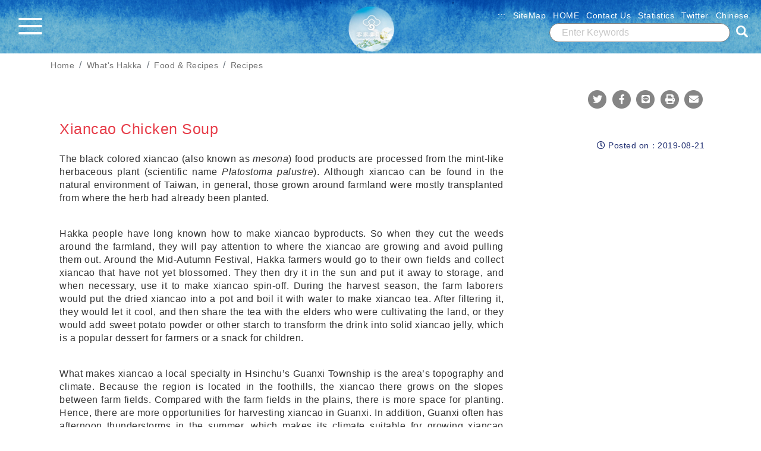

--- FILE ---
content_type: text/html; charset=utf-8
request_url: https://english.hakka.gov.tw/Content/Content?NodeID=686&PageID=41744&LanguageType=ENG
body_size: 40301
content:
<!DOCTYPE html>
<html lang="en">
<head>
    <!-- <title>Xiancao Chicken Soup</title> -->
    <meta charset="UTF-8">
    <meta name="viewport" content="width=device-width, initial-scale=1.0, maximum-scale=1.0, user-scalable=0">
    <meta http-equiv="X-UA-Compatible" content="IE=Edge">
    <meta http-equiv="expires" content="0">
    <meta http-equiv="cache-control" content="no-cache">
    <meta http-equiv="pragma" content="no-cache">
    <meta name="DC.Subject" content="Hakka Affairs Council" />
    <meta name="DC.Creator" content="Hakka Affairs Council" />
    <meta name="DC.Publisher" content="Hakka Affairs Council" />
    <meta name="DC.Date" content="" />
    <meta name="DC.Type" content="text" />
    <meta name="DC.Identifier" content="" />
    <meta name="DC.Description" content="" />
    <meta name="DC.Contributor" content="Hakka Affairs Council" />
    <meta name="DC.Format" content="text/html" />
    <meta name="DC.Relation" content="" />
    <meta name="DC.Source" content="" />
    <meta name="DC.Language" content="" />
    <meta name="DC.Coverage.t.min" content="" />
    <meta name="DC.Coverage.t.max" content="" />
    <meta name="DC.Rights" content="" />
    <title>Xiancao Chicken Soup | Hakka Affairs Council</title>
    
    <meta http-equiv="Content-Type" content="text/html; charset=utf-8" />
    <meta name="viewport" content="width=device-width, initial-scale=1.0" />
    <!-- for Google -->
    <meta name="description" content="The black colored xiancao&amp;nbsp;food products are processed from the mint-like herbaceous plant. Although xiancao can be found in the natural environment of Taiwan, in general, those grown around farml" />
    <meta name="author" content="Hakka Affairs Council" />
    <meta name="copyright" content="Hakka Affairs Council" />
    <meta name="application-name" content="Hakka Affairs Council" />
    <meta name="keywords" content="" />
     
    <!-- for facebook -->   
    <meta property="og:url" content="https://english.hakka.gov.tw/Content/Content?NodeID=686&PageID=41744&LanguageType=ENG"/>     
    <meta property="og:description" content="The black colored xiancao&amp;nbsp;food products are processed from the mint-like herbaceous plant. Although xiancao can be found in the natural environment of Taiwan, in general, those grown around farml"/>
    <meta property="og:image" content="https://english.hakka.gov.tw/assets/img/logoShare.png" />
    <meta property="og:title" content="Xiancao Chicken Soup" />
    
      <meta pproperty="article:author" content="Hakka Affairs Council"> 
     <!--for twitter (include og)-->
    <meta name="twitter:card" content="photo" />
    <meta name="twitter:image" content="https://english.hakka.gov.tw/assets/img/logo.png" />
    <meta name="twitter:title" content="Xiancao Chicken Soup" />
   <meta name="twitter:url" content="https://english.hakka.gov.tw/Content/Content?NodeID=686&PageID=41744&LanguageType=ENG" />
   <meta name="twitter:description" content="The black colored xiancao&amp;nbsp;food products are processed from the mint-like herbaceous plant. Although xiancao can be found in the natural environment of Taiwan, in general, those grown around farml" />

    <!--CSS-->
    <link href="/Content/newcss?v=s9frR6x7BkyTaguI1qt8mW9v5zI_PzJcNofNkNptZnk1" rel="stylesheet"/>

	    <!-- GA -->
    <!-- Global site tag (gtag.js) - Google Analytics -->
    <!--<script async src="https://www.googletagmanager.com/gtag/js?id=UA-177280423-1"></script>
    <script>
        window.dataLayer = window.dataLayer || [];
        function gtag() { dataLayer.push(arguments); }
        gtag('js', new Date());

        gtag('config', 'UA-177280423-1');
    </script>-->
	
	<!-- Google tag (gtag.js) -->
<script async src="https://www.googletagmanager.com/gtag/js?id=G-H5F9L5SW8J"></script>
<script>
  window.dataLayer = window.dataLayer || [];
  function gtag(){dataLayer.push(arguments);}
  gtag('js', new Date());

  gtag('config', 'G-H5F9L5SW8J');
  
</script>

</head>
<body>
    <noscript>
        <div style="color: #f00;">
            <p>Your browser does not support the JavaScript function.</p>
            <p>If the website function cannot be used normally, please turn on the JavaScript status of the browser.</p>
        </div>
    </noscript>
    <!-- Google Tag Manager -->
    <noscript>
        <iframe src="//www.googletagmanager.com/ns.html?id=GTM-N3WM2G" title="Google Tag Manager"
                height="0" width="0" style="display:none;visibility:hidden"></iframe>
    </noscript>
    <script>
        (function (w, d, s, l, i) {
            w[l] = w[l] || []; w[l].push({
                'gtm.start':
                    new Date().getTime(), event: 'gtm.js'
            }); var f = d.getElementsByTagName(s)[0],
                j = d.createElement(s), dl = l != 'dataLayer' ? '&l=' + l : ''; j.async = true; j.src =
                    '//www.googletagmanager.com/gtm.js?id=' + i + dl; f.parentNode.insertBefore(j, f);
        })(window, document, 'script', 'dataLayer', 'GTM-N3WM2G');</script>
    <!-- End Google Tag Manager -->
    <!-- header -->
    <div>
        <a id="gotocenter" class="skip-link" title="Go to the main content section" href='#CenterArea' tabindex="1">Go to the main content section</a>
    </div>
    <div class="menu">
        <nav id="sidebar">
            <div class="sidebar-header">
                <div class="title">Menu List</div>
                <!-- 手機搜尋 -->
                <div class="mb-search">
<form action="/SiteSearch/SearchResult" class="input-group mb-3" method="get">    <label for="search"></label>
    <input type="search" class="form-control" id="Searchkeyword" name="Searchkeyword" placeholder="Enter Keywords" title="search Keywords" aria-labelledby="searchbtn">
    <div class="input-group-append">
        <button type="submit" class="btn btn-primary" title="submit" id="searchbtn">
            <img src="/images/SearchWeb.png" alt="search" title="search" height="16">
        </button>
    </div>
</form>
                </div>
            </div>
<ul class="lisst-unstyled components">
    <li class="nav-active">
<a href="#ID464" id="RootID464" tabindex="-1" data-toggle="collapse" aria-expanded="false" class="dropdown-toggle">About Us</a>
<ul class="collapse lisst-unstyled nav-item" id="ID464">
<div class="divider"></div>
<li><a href="/Content/Content?NodeID=188&PageID=34916&LanguageType=ENG&ViewType=0" title="Our History & Mission">Our History & Mission</a></li>
<li><a href="/Content/Content?NodeID=635&PageID=43873&LanguageType=ENG&ViewType=0" title="Meet the Minister">Meet the Minister</a></li>
<li><a href="/Content/Content?NodeID=755&PageID=43886&LanguageType=ENG&ViewType=0" title="Words from the Minister.">Words from the Minister.</a></li>
<li><a href="/Content/Content?NodeID=776&PageID=44012&LanguageType=ENG&ViewType=0" title="Deputy Minister">Deputy Minister</a></li>
<li><a href="/Content/Content?NodeID=757&PageID=43874&LanguageType=ENG&ViewType=0" title="Previous Ministers">Previous Ministers</a></li>
<li><a href="/Content/Content?NodeID=472&PageID=29103&LanguageType=ENG&ViewType=0" title="Organizational Rules">Organizational Rules</a></li>
<li><a href="/Content/Content?NodeID=473&PageID=29105&LanguageType=ENG&ViewType=0" title="Organization Structure">Organization Structure</a></li>
<li><a href="/Block/Block?NodeID=674&LanguageType=ENG&ViewType=1" title="Our Policies">Our Policies</a></li>
<li><a href="/Content/Content?NodeID=758&PageID=43208&LanguageType=ENG&ViewType=0" title="Our Emblem">Our Emblem</a></li>
<li><a href="/Content/Content?NodeID=759&PageID=43209&LanguageType=ENG&ViewType=0" title="Departments & Contact Directory">Departments & Contact Directory</a></li>
<li><a href="/Content/Content?NodeID=760&PageID=43210&LanguageType=ENG&ViewType=0" title="Hakka Affairs Agencies">Hakka Affairs Agencies</a></li>
<li><a href="/Content/Content?NodeID=704&PageID=40074&LanguageType=ENG&ViewType=0" title="Taiwan Romantic Route 3">Taiwan Romantic Route 3</a></li>
<li><a href="/Block/Block?NodeID=474&LanguageType=ENG&ViewType=1" title="Laws">Laws</a></li>
<li><a href="/Block/Block?NodeID=476&LanguageType=ENG&ViewType=0" title="Contact Us">Contact Us</a></li>
</ul>
</li>
<li>
<a id="RootID463" tabindex="-1" alt="News & Events" title="News & Events" href="/Block/Block?NodeID=463&LanguageType=ENG&ViewType=0">News & Events</a>
</li>
<li>
<a href="#ID465" id="RootID465" tabindex="-1" data-toggle="collapse" aria-expanded="false" class="dropdown-toggle">What's Hakka</a>
<ul class="collapse lisst-unstyled nav-item" id="ID465">
<div class="divider"></div>
<li><a href="/Block/Block?NodeID=676&LanguageType=ENG&ViewType=0" title="History & Traditions">History & Traditions</a></li>
<li><a href="/Block/Block?NodeID=684&LanguageType=ENG&ViewType=0" title="Arts & Culture">Arts & Culture</a></li>
<li>
<a href="#ID696" data-toggle="collapse" aria-expanded="false" class="dropdown-toggle">Music & Drama</a>
<ul class="collapse lisst-unstyled nav-item2" id="ID696">
<div class="divider2"></div>
<li><a href="/Block/Block?NodeID=698&LanguageType=ENG&ViewType=0" title="Traditional Music">Traditional Music</a></li>
<li><a href="/Block/Block?NodeID=697&LanguageType=ENG&ViewType=0" title="Contemporary Music">Contemporary Music</a></li>
<li><a href="/Content/Content?NodeID=770&PageID=43734&LanguageType=ENG&ViewType=0">Drama</a></li>
</ul>
</li>
<li>
<a href="#ID675" data-toggle="collapse" aria-expanded="false" class="dropdown-toggle">Food & Recipes</a>
<ul class="collapse lisst-unstyled nav-item2" id="ID675">
<div class="divider2"></div>
<li><a href="/Block/Block?NodeID=686&LanguageType=ENG&ViewType=0" title="Recipes">Recipes</a></li>
<li><a href="/Block/Block?NodeID=685&LanguageType=ENG&ViewType=0" title="Culture, Customs, Traditions">Culture, Customs, Traditions</a></li>
</ul>
</li>
<li>
<a href="#ID709" data-toggle="collapse" aria-expanded="false" class="dropdown-toggle">Hakka Art Gallery</a>
<ul class="collapse lisst-unstyled nav-item2" id="ID709">
<div class="divider2"></div>
<li><a  href="/Block/Block?NodeID=717&LanguageType=ENG&ViewType=1" title="Art Competition Showcase">Art Competition Showcase</a></li>
</ul>
</li>
<li><a href="/Block/Block?NodeID=678&LanguageType=ENG&ViewType=0" title="Learning Hakka">Learning Hakka</a></li>
<li><a href="/Block/Block?NodeID=756&LanguageType=ENG&ViewType=0" title="Hakka Festivals">Hakka Festivals</a></li>
<li>
<a href="#ID543" data-toggle="collapse" aria-expanded="false" class="dropdown-toggle">Research</a>
<ul class="collapse lisst-unstyled nav-item2" id="ID543">
<div class="divider2"></div>
<li>
<a href="#ID579" data-toggle="collapse" aria-expanded="false" class="dropdown-toggle">Papers</a>
<ul class="collapse lisst-unstyled nav-sub" id="ID579">
<li><a  href="/Block/Block?NodeID=580&LanguageType=ENG&ViewType=1" title="Outstanding theses and dissertations on Hakka studies">Outstanding theses and dissertations on Hakka studies</a></li>
</ul>
</li>
<li><a  href="/Block/Block?NodeID=581&LanguageType=ENG&ViewType=1" title="Hakka academic institutions">Hakka academic institutions</a></li>
<li>
<a href="#ID582" data-toggle="collapse" aria-expanded="false" class="dropdown-toggle">Fine publications</a>
<ul class="collapse lisst-unstyled nav-sub" id="ID582">
<li><a  href="/Block/Block?NodeID=583&LanguageType=ENG&ViewType=1" title="Council publications">Council publications</a></li>
<li><a  href="/Block/Block?NodeID=584&LanguageType=ENG&ViewType=1" title="Subsidizing fine Hakka publications">Subsidizing fine Hakka publications</a></li>
</ul>
</li>
</ul>
</li>
</ul>
</li>
<li>
<a href="#ID669" id="RootID669" tabindex="-1" data-toggle="collapse" aria-expanded="false" class="dropdown-toggle">Features</a>
<ul class="collapse lisst-unstyled nav-item" id="ID669">
<div class="divider"></div>
<li><a href="/Block/Block?NodeID=670&LanguageType=ENG&ViewType=0" title="Cultural Maestros">Cultural Maestros</a></li>
<li><a href="/Block/Block?NodeID=671&LanguageType=ENG&ViewType=0" title="Contemporary Artists">Contemporary Artists</a></li>
<li><a href="/Block/Block?NodeID=725&LanguageType=ENG&ViewType=0" title="Performance Group">Performance Group</a></li>
<li><a href="/Block/Block?NodeID=769&LanguageType=ENG&ViewType=0" title="Regional Revitalization">Regional Revitalization</a></li>
</ul>
</li>
<li>
<a href="#ID673" id="RootID673" tabindex="-1" data-toggle="collapse" aria-expanded="false" class="dropdown-toggle">Hakka Landscapes</a>
<ul class="collapse lisst-unstyled nav-item" id="ID673">
<div class="divider"></div>
<li>
<a href="#ID689" data-toggle="collapse" aria-expanded="false" class="dropdown-toggle">Travel Tracks</a>
<ul class="collapse lisst-unstyled nav-item2" id="ID689">
<div class="divider2"></div>
<li><a href="/Block/Block?NodeID=692&LanguageType=ENG&ViewType=0" title="Northern Taiwan">Northern Taiwan</a></li>
<li><a href="/Block/Block?NodeID=694&LanguageType=ENG&ViewType=0" title="Central Taiwan">Central Taiwan</a></li>
<li><a href="/Block/Block?NodeID=693&LanguageType=ENG&ViewType=0" title="Southern Taiwan">Southern Taiwan</a></li>
<li><a href="/Block/Block?NodeID=690&LanguageType=ENG&ViewType=0" title="Eastern Taiwan">Eastern Taiwan</a></li>
</ul>
</li>
<li>
<a href="#ID680" data-toggle="collapse" aria-expanded="false" class="dropdown-toggle">Landscapes & Venues</a>
<ul class="collapse lisst-unstyled nav-item2" id="ID680">
<div class="divider2"></div>
<li><a href="/Block/Block?NodeID=720&LanguageType=ENG&ViewType=0" title="Architectural Heritage & Cultural Attractions">Architectural Heritage & Cultural Attractions</a></li>
<li><a href="/Block/Block?NodeID=687&LanguageType=ENG&ViewType=0" title="Cultural Sites & Parks">Cultural Sites & Parks</a></li>
<li><a href="/Block/Block?NodeID=716&LanguageType=ENG&ViewType=0" title="Museum & Galleries">Museum & Galleries</a></li>
</ul>
</li>
</ul>
</li>
<li>
<a href="#ID762" id="RootID762" tabindex="-1" data-toggle="collapse" aria-expanded="false" class="dropdown-toggle">Awards & Grants</a>
<ul class="collapse lisst-unstyled nav-item" id="ID762">
<div class="divider"></div>
<li><a href="/Content/Content?NodeID=765&PageID=43216&LanguageType=ENG&ViewType=0" title="Online Subsidy Application">Online Subsidy Application</a></li>
</ul>
</li>
<li>
<a href="#ID763" id="RootID763" tabindex="-1" data-toggle="collapse" aria-expanded="false" class="dropdown-toggle">Log in / Sign up</a>
<ul class="collapse lisst-unstyled nav-item" id="ID763">
<div class="divider"></div>
<li><a href="/Content/Content?NodeID=764&PageID=43215&LanguageType=ENG&ViewType=0" title="Registration Terms and Agreements">Registration Terms and Agreements</a></li>
</ul>
</li>
<li>
<a href="#ID766" id="RootID766" tabindex="-1" data-toggle="collapse" aria-expanded="false" class="dropdown-toggle">Gender Equality</a>
<ul class="collapse lisst-unstyled nav-item" id="ID766">
<div class="divider"></div>
<li><a href="/Content/Content?NodeID=767&PageID=43217&LanguageType=ENG&ViewType=0" title="Gender Equality Promotion Plan">Gender Equality Promotion Plan</a></li>
</ul>
</li>
<li>
<a id="RootID466" tabindex="-1" alt="Related Links" title="Related Links" href="/Block/Block?NodeID=466&LanguageType=ENG&ViewType=1">Related Links</a>
</li>
<li>
<a id="RootID467" tabindex="-1" alt="FAQs" title="FAQs" href="/Block/Block?NodeID=467&LanguageType=ENG&ViewType=1">FAQs</a>
</li>
<li id="EndofMenu" aria-hidden="true"></li>

</ul>

        </nav>
        <div id="content">
            <nav class="navbar navbar-expand-lg">
                <div class="container">
                    <div id="hamburger-icon" title="Menu" aria-label="Menu" tabindex="1">
                        <span></span>
                        <span></span>
                        <span></span>
                    </div>
                    <!-- logo -->
                    <h1>
                        <a class="HakkaLogoEn" href="/English/Index" title="Hakka Affairs Council">
                            <img src="/images/ENGLogo2.png" alt="Hakka Affairs Council">
                        </a>
                    </h1>
                </div>

                <div class="top-search">
                    <div id="top-bar">
                        <div>
                            
<div>
    <ul id="TopSearch" class="nav">
        <li><a href="#Top" id="topBlock" accesskey="U" name="topBlock" title="topBlock">:::</a></li>
        <li><a href="/English/Tour" title="SiteMap"><span>SiteMap</span></a></li>
        <li><a href="/" title="HOME"><span>HOME</span></a></li>
        <li><a href="/Content/Content?NodeID=476&amp;PageID=29171&amp;LanguageType=ENG" title="Contact Us"><span>Contact Us</span></a></li>
        <li><a href="/Block/Block?NodeID=475&amp;LanguageType=ENG" title="Statistics(Open new window)" target="_blank"><span>Statistics</span></a></li>
        <li><a href="http://twitter.com/home/?status=Hakka Affairs Council http://english.hakka.gov.tw" title="Twitter (Open new window)"><span>Twitter</span></a></li>
        <li><a href="https://www.hakka.gov.tw/" title="Chinese"><span>Chinese</span></a></li>
    </ul>
</div>
                        </div>
                        <!-- form搜尋  -------------------------------->
                        <div class="top-search-engine">
<form action="/SiteSearch/SearchResult" id="searchform" method="get">    <label for="sentence"></label>
    <input type="search" id="Searchkeyword" size="29" name="Searchkeyword" placeholder="Enter Keywords" accesskey="S" required="" title="search Keywords" aria-labelledby="searchbtn">
    <button type="submit" class="search-btn" title="submit" id="searchbtn">
        <img src="/images/SearchWeb.png" alt="search" title="search" height="16">
    </button>
</form>
                        </div>
                    </div>
                </div>
            </nav>
            <!-- start main  -->
            <main class="warpper">
                <noscript>
                    <div style="color: #f00;">
                        <p>Your browser does not support the JavaScript function.</p>
                        <p>If the website function cannot be used normally, please turn on the JavaScript status of the browser.</p>
                    </div>
                </noscript>
                <a href="#Center" id="CenterArea" accesskey="C" title="CentertArea" style="position:absolute">&nbsp;</a>
                

<!--for 流量分析-->
     <div class="container">
         <div class="mainContent">
         <!-- 麵包削 -->
             <nav aria-label="breadcrumb">
                 <ol class="breadcrumb">
                     
                      <span></span><li class="breadcrumb-item"><a alt="Home" title="Home" href="/English" >Home</a></li>
<li class="breadcrumb-item"><a alt="What's Hakka" title="What's Hakka" href="/English/Tour#What's Hakka">What's Hakka</a></li>
<li class="breadcrumb-item"><a alt="Food & Recipes" title="Food & Recipes" href="/English/Tour#Food & Recipes">Food & Recipes</a></li>
<li class="breadcrumb-item"><a alt="Recipes" title="Recipes" href="/Block/Block?NodeID=686&LanguageType=ENG&SubSite=0&SubSiteName=Main">Recipes</a></li>

                 </ol>
             </nav>
              <!--整體內文部分-->
    <div id="main" class="sidebar-none content-main">

        <div class="main-gradient"></div>
        <div class="container" name="ContentPart">
            <div class="wf-container-main">
                <!--上方相關的超連結-->
                <ul id="breadcrumbs" class="share">
                    <div class="share-block">
                        
                        <li>
                            <button type="button" class="share-btn" title="Share To Twitter(open a new window)" aria-label="Share To Twitter" onclick="javascript:ShareHref('https://twitter.com/share')">
                                <!--twitter -->
                                <span class="fa-stack fa-1x" alt="Share To Twitter">
                                    <i class="fas fa-circle fa-stack-2x" aria-hidden="true"></i>
                                    <i class="fab fa-twitter fa-stack-1x fa-inverse" aria-hidden="true"></i>
                                </span>
                                <span class="sr-only">Share To Twitter</span>
                            </button>
                        </li>
                        <li>
                            

                            <button type="button" class="share-btn" title="Share To Facebook(open a new window)" aria-label="Share To Facebook" onclick="javascript:ShareHref('http://www.facebook.com/share.php?u=https%3a%2f%2fenglish.hakka.gov.tw%2fContent%2fContent%3fNodeID%3d686%26PageID%3d41744%26LanguageType%3dENG')">
                                <!--facebook -->
                                <span class="fa-stack fa-1x" alt="Share To Facebook">
                                    <i class="fas fa-circle fa-stack-2x" aria-hidden="true"></i>
                                    <i class="fab fa-facebook-f fa-stack-1x fa-inverse" aria-hidden="true"></i>
                                </span>
                                <span class="sr-only">Share To Facebook</span>
                            </button>
                        </li>
                        <li>

                            <button type="button" class="share-btn" title="Share To Line(open a new window)" aria-label="Share To Line" onclick="javascript:ShareHref('http://line.naver.jp/R/msg/text/?Xiancao Chicken Soup%0D%0Ahttps://english.hakka.gov.tw//Content/Content?NodeID=686&amp;PageID=41744&amp;LanguageType=ENG')">
                                <!--line -->
                                <span class="fa-stack fa-1x" alt="Share To Line">
                                    <i class="fas fa-circle fa-stack-2x" aria-hidden="true"></i>
                                    <i class="fab fa-line fa-stack-1x fa-inverse" aria-hidden="true"></i>
                                </span>
                                <span class="sr-only">Share To Line</span>
                            </button>
                        </li>
                        <li>
                            <button type="button" class="share-btn" title="Print(open a new window)" aria-label="Print" onclick="printScreen('content', ':::::::::::::::::::');return false;" onkeypress="printScreen('content', ':::::::::::::::::::');return false;">
                                <!--print -->
                                <span class="fa-stack fa-1x" alt="Print">
                                    <i class="fas fa-circle fa-stack-2x" aria-hidden="true"></i>
                                    <i class="fas fa-print fa-stack-1x fa-inverse" aria-hidden="true"></i>
                                </span>
                                <span class="sr-only">Print</span>
                            </button>
                        </li>
                        <li>
                            <button type="button" class="share-btn" title="Mail(open email application)" aria-label="Mail" onclick="javascript:ForwardEmail('Xiancao Chicken Soup');return false;">
                                <!--mail -->
                                <span class="fa-stack fa-1x" alt="Mail">
                                    <i class="fas fa-circle fa-stack-2x" aria-hidden="true"></i>
                                    <i class="fas fa-envelope fa-stack-1x fa-inverse" aria-hidden="true"></i>
                                </span>
                                <span class="sr-only">Mail</span>
                            </button>
                        </li>
                    </div>
                </ul>

                <!-- 標題列 -->
                <a name="setPoint" id="setPoint" tabindex="0" title="setPoint"></a>
                <div id="content" class="containter" role="main">
                    
                    <h2 class="content-title-1">Xiancao Chicken Soup</h2>

                    <div class="col-md-8"></div>
                    <div class="update">
                        <span class="entry-date date-right content-post-date">
                            <i class="far fa-clock fa-1x" aria-hidden="true"><span class="sr-only">Posted on</span></i>
                            Posted on：<time class="entry-date">2019-08-21</time>
                        </span>
                    </div>
                    <br>
                            <!--圖置下方-->
                            <!--內文區塊-->
                            <div class="col-md-12">
                                <article id="post-49854" class="post-49854 post type-post status-publish format-standard category-news description-off">
                                    <p class="MsoNormal"><span style="line-height: 115%; font-size: 1em; font-family: Arial; color: #595959;">The black colored xiancao (also known as <em>mesona</em>) food products are processed from the mint-like herbaceous
plant (scientific name <em>Platostoma
palustre</em>). Although xiancao can be found in the natural environment of
Taiwan, in general, those grown around farmland were mostly transplanted from where
the herb had already been planted.<br />
<br />
</span></p>
<p class="MsoNormal"><span style="line-height: 115%; font-size: 1em; font-family: Arial; color: #595959;">Hakka people have long known how to make xiancao byproducts. So when
they cut the weeds around the farmland, they will pay attention to where the xiancao
are growing and avoid pulling them out. Around the Mid-Autumn Festival, Hakka
farmers would go to their own fields and collect xiancao that have not yet
blossomed. They then dry it in the sun and put it away to storage, and when
necessary, use it to make xiancao spin-off. During the harvest season, the farm
laborers would put the dried xiancao into a pot and boil it with water to make
xiancao tea. After filtering it, they would let it cool, and then share the tea
with the elders who were cultivating the land, or they would add sweet potato
powder or other starch to transform the drink into solid xiancao jelly, which
is a popular dessert for farmers or a snack for children.<br />
<br />
</span></p>
<p class="MsoNormal"><span style="line-height: 115%; font-size: 1em; font-family: Arial; color: #595959;">What makes xiancao a local specialty in Hsinchu’s Guanxi Township is the
area’s topography and climate. Because the region is located in the foothills,
the xiancao there grows on the slopes between farm fields. Compared with the farm
fields in the plains, there is more space for planting. Hence, there are more
opportunities for harvesting xiancao in Guanxi. In addition, Guanxi often has
afternoon thunderstorms in the summer, which makes its climate suitable for growing
xiancao because the plant cannot grow in environments that are too dry.<br />
<br />
</span></p>
<p class="MsoNormal"><span style="line-height: 115%; font-size: 1em; font-family: Arial; color: #595959;">In the beginning, the xiancao was grown by farmers mainly for their own
use. Later, they put additional amount on the market, or they would make it
into xiancao tea, xiancao jelly, or other processed products. Sales of xiancao
products gradually increased. Almost thirty
years ago, Guanxi’s naturally grown xiancao was no longer enough to meet the
demand, so farmers began to grow xiancao through professional cultivation. In
the 1990s, in the wake of the efforts to revive Taiwanese towns and villages and
make each one standout with a unique product or characteristic, under the
"one town, one specialty product" program, Guanxi residents began to
promote xiancao as their specialty product, and many local people began selling
sweet grass jelly desserts to visitors, making it easier for outsiders to taste
xiancao products in Guanxi.<br />
<br />
</span></p>
<p class="MsoNormal"><span style="line-height: 115%; font-size: 1em; font-family: Arial; color: #595959;">Xiancao Chicken Soup</span></p>
<p class="MsoNormal"><span style="line-height: 115%; font-size: 1em; font-family: Arial; color: #595959;">Ingredients:</span></p>
<p class="MsoNormal"><span style="line-height: 115%; font-size: 1em; font-family: Arial; color: #595959;">Chicken pieces 600 g</span></p>
<p class="MsoNormal"><span style="line-height: 115%; font-size: 1em; font-family: Arial; color: #595959;">Dried xiancao 10 grams</span></p>
<p class="MsoNormal"><span style="line-height: 115%; font-size: 1em; font-family: Arial; color: #595959;">Ginger slices 5 grams</span></p>
<p class="MsoNormal"><span style="line-height: 115%; font-size: 1em; font-family: Arial; color: #595959;">Water 1200cc<br />
<br />
</span></p>
<p class="MsoNormal"><span style="line-height: 115%; font-size: 1em; font-family: Arial; color: #595959;">Seasonings:</span></p>
<p class="MsoNormal"><span style="line-height: 115%; font-size: 1em; font-family: Arial; color: #595959;">Salt 1.5 teaspoons</span></p>
<p class="MsoNormal"><span style="line-height: 115%; font-size: 1em; font-family: Arial; color: #595959;">Fine sugar 1/2 teaspoon</span></p>
<p class="MsoNormal"><span style="line-height: 115%; font-size: 1em; font-family: Arial; color: #595959;">Rice wine 2 tablespoons<br />
<br />
</span></p>
<p class="MsoNormal"><span style="line-height: 115%; font-size: 1em; font-family: Arial; color: #595959;">Cooking method:</span></p>
<p class="MsoNormal"><span style="line-height: 115%; font-size: 1em; font-family: Arial; color: #595959;">1. Put the chicken pieces in boiling water and scald to remove blood
water; gently clean the xiancao, trim it to the appropriate length and put it
in the medicine bag to be used.<br />
</span></p>
<span style="line-height: 115%; font-size: 1em; font-family: Arial; color: #595959;">2. Put all the ingredients
and rice wine into the inner pot of an electric cooker, add a cup of water to
the outer pot, cover the lid, press the switch, wait for the switch to pop up.
Then continue to simmer for 30 minutes and add the rest of the seasonings. <br />
</span>
                                </article>
                            </div>
                            <!--圖置下方-->
<!--圖置下方-->
                        <!--下載區塊-->
                        <div style="clear:both"></div>
                        <!--點擊次數區塊-->
                        <div style="clear:both"></div>
                        <div class="article-footer en-view-count">
                            <div class="view-count">
                                <i class="glyphicon glyphicon-signal"><span class="sr-only">Views</span></i>&nbsp;1913 (views)
                                
                            </div>
                        </div>


                </div><!-- #content .wf-cell -->
            </div><!-- .wf-container -->
        </div><!-- .wf-wrap -->
    </div>
         </div>
     </div>
   

    <!--footer link-->
    <div id="footer" class="footerlink footer solid-bg">
        <div class="container">
            <div classx="row center" id="FooterMenu">

                
            </div>
        </div>

    </div>



<div id="fb-root"></div>

 <!---topbar對齊-->
<script type="text/javascript">

</script>


<script type="text/javascript">
    function ForwardEmail(subject) {
        var mailToLink = "mailto:" + "" + "?subject=" + subject + "&body=" + location.href;
        window.location.href = mailToLink;
    }

    function ShareHref(url) {
        $('<a href="'+url+'" target="_blank"></a>')[0].click();
    }

    function printScreen(printlist, printlistaddr) {
        var value = document.getElementById(printlist).innerHTML;
        console.log(value);
        var addrvalue = printlistaddr.replace(/:/g, "<br>");
        var printPage = window.open("", "printPage", "");
        printPage.document.open();
        printPage.document.write("<HTML><head>");
        printPage.document.write("<link href='../Scripts/jquery-2.2.2.min.js' />");
        printPage.document.write("<link href='../Scripts/bootstrap/bootstrap.min.js' />");
        printPage.document.write("</head><body onload='window.print();window.close();'>");
        printPage.document.write(value);
        printPage.document.write("<br>");
        printPage.document.write("<table align='center' >");
        printPage.document.write("<tr>");
        printPage.document.write("<td style='line-height:24px;font-size:20px;'>");
        printPage.document.write(addrvalue);
        printPage.document.write("</td>");
        printPage.document.write("</tr>");
        printPage.document.write("</table>");
        printPage.document.write("</pre>");
        printPage.document.write("<script type='text/javascript'>");
        printPage.document.write("$(document).ready(function () {");
        printPage.document.write("$('img').css('clear', 'both');");
        printPage.document.write("});");
        printPage.document.write("<\/script>");
        printPage.document.write("</body></HTML>");
        printPage.document.close();
    }
</script>

            </main>
            <!-- end main  -->
            <div class="container-fluid footer">
    <footer class="container">
        <a href="#footer" id="footer" accesskey="B" name="footer" title="footer">:::</a>
        <div class="row text-center text-xs-center text-sm-left text-md-left">

            <div class="col-xs-12 col-sm-6 col-md-7">
                <ul class="visit">
                    <li><a href="/index.html" title="Home"> Address: 17F., North Tower, No.439, Zhongping Rd., Xinzhuang Dist., New Taipei City 24220, Taiwan (R.O.C.)</a></li>
                    <li>[Contact us] Tel: 886-2-8995-6988 Fax: 886-2-8995-6987</li>
                    <li>Copyright by Hakka Affairs Council All rights Reserved .</li>
                    <li><a href="/Content/Content?NodeID=607&amp;PageID=30207&amp;LanguageType=ENG" title="Privacy and Security Policies">[Privacy and Security Policies]</a></li>
                    <li><a href="/Block/Block?NodeID=467&amp;LanguageType=ENG" title="Q&A">[Q&A]</a> </li>
                </ul>
            </div>
            <div class="col-xs-12 col-sm-4 col-md-3">
                <ul class="visit">
                    <li>Views Today: 2528</li><li>Visitors Today: 2515</li><li>Views Total: 17548238</li><li>Visitors Total: 13800445</li><li>(Since 2016-4-27)</li><li>Last Update：2026-01-24 22:04:40</li>
                </ul>
            </div>
            <div class="col-xs-12 col-sm-2 col-md-2">
                    <ul class="visit">
                        <li><img src="/images/hakka_logo.svg" alt="Hakka Affairs Council"></li>
                        <li><a href="https://accessibility.moda.gov.tw/Applications/Detail?category=20240814112338" title="Pass the A-level accessibility test (Open a new window)"  target="_blank"><img src="/images/A.png" alt="Pass the A-level accessibility test"></a>
                        <a href="https://www.gov.tw/" title="My E-Government (Open a new window)" target="_blank"><img class="gov-logo" src="/images/gov.gif" alt="My E-Government (Open a new window)"></a></li>
                    </ul>
                </div>
        </div>
    </footer>
</div>
<a id="go-top" class="go-top" title="To main content section" href="#"><i class="fas fa-arrow-up fa-1x" aria-hidden="true"></i><span class="scrollToTop">To Main section</span></a>
        </div>
    </div>
    <script src="/bundles/newjquery?v=hs_In_vEQWq7IY9mna9ue0s66mAYqjRBcdAvhkEzX8E1"></script>

    
   

    <script>
        jQuery(document).ready(function ($) {
            var els = $('ul.pagination li'), len = els.length, n = len - 3;
            els.each(function (i, o) {
                var e1 = $(o).children('a'), txt = e1.text(), idx = parseInt(txt);
                $(o).children('a').attr('title', 'Page-' + idx);
                //$(o).children('a').attr('title', 'Page-'+i);
            });
            $(els[0]).children('a').attr('title', 'Prevoius');
            $(els[0]).children('a').html("<i class='fas fa-chevron-left fa-1x' aria-hidden='true'></i><span class='sr-only'>Previous</span>");
            $(els[len - 1]).children('a').attr('title', 'Next');
            $(els[len - 1]).children('a').html("<i class='fas fa-chevron-right fa-1x' aria-hidden='true'></i><span class='sr-only'>Next</span>");
            $('ul.pagination').prepend("<li class=disabled><a href=#>Total " + $('#TotalItemCount').val() + "</a></li>");
            if (len > 3 && $(els.get(n)).hasClass('disabled')) {
                var el = $(els.get(n + 1)).children('a'), txt = el.text(), idx = parseInt(txt) + 1, link = el.attr('href').replace(txt, idx);
                el.text(idx).attr('title', 'Page-' + idx); el.attr('href', link); el.attr('href', link); $(els.get(n)).children('a').attr('title', '');
            }
        });
        $(document).ready(function () {
            $("#hamburger-icon").on('click', function () {
                $("#sidebar").toggleClass('nav-active');
            });
            $("#hamburger-icon").keypress(function (e) {
                if (e.which == 13) {
                    $("#sidebar").toggleClass('nav-active');
                }
            });
            $("#EndofMenu").blur(function () {
                $("#sidebar").toggleClass();
                $("#hamburger-icon").toggleClass();
            });
            $(".HakkaLogoEn").focus(function () {
                $("#sidebar").removeClass("nav-active");
                $("#hamburger-icon").removeClass("open");
            });
        });

        $(document).ready(function () {
            $('#hamburger-icon').click(function () {
                $('[id^=RootID]').removeAttr('tabindex');
                $(this).toggleClass('open');
            });
            $("#hamburger-icon").keypress(function (e) {
                if (e.which == 13) {
                    $('[id^=RootID]').removeAttr('tabindex');
                    $(this).toggleClass('open');
                }
            });
        });
    </script>



    <script>
        //go top

        $(function () {
            // Amount of scrolling before button is shown/hidden.
            var offset = 100;

            // Fade duration
            var duration = 500;

            // Toggle view of button when scrolling.
            $(window).scroll(function () {
                if ($(this).scrollTop() > parseInt($("#CenterArea").offset().top)) {
                    $('#go-top').fadeIn(duration);
                } else {
                    $('#go-top').fadeOut(duration);
                }
            });

            // Scroll to top when button is clicked.
            $('#go-top').click(function (event) {
                event.preventDefault();
                $('html, body').animate({
                    scrollTop: parseInt($("#CenterArea").offset().top)
                }, duration);
                $("#CenterArea").focus();
                return false;
            });
            $('#go-top').on('keydown', function (e) {
                if (e.which == 13) {
                    $("#CenterArea").focus();
                }
            });
        });
		
		
		  $(function(){
			  $("title").each(function(){
				if ($(this).text() === ""){
					$(this).remove();
				}else{
					if ($(this).text() === " | Hakka Affairs Council"){
						$(this).text($($(".breadcrumb-item")[1]).text() + " | Hakka Affairs Council"); 
					}
				}
				
			  });

			$("a").each(function(){
				if($(this).text() === "more"){
					$(this).hide();
				}
			});

		  });
		  


    </script>
</body>
</html>

--- FILE ---
content_type: image/svg+xml
request_url: https://english.hakka.gov.tw/images/hakka_logo.svg
body_size: 158552
content:
<svg xmlns="http://www.w3.org/2000/svg" xmlns:xlink="http://www.w3.org/1999/xlink" width="67" height="67" viewBox="0 0 273 273"><image id="logo_en.svg" width="273" height="273" xlink:href="[data-uri]" /></svg>